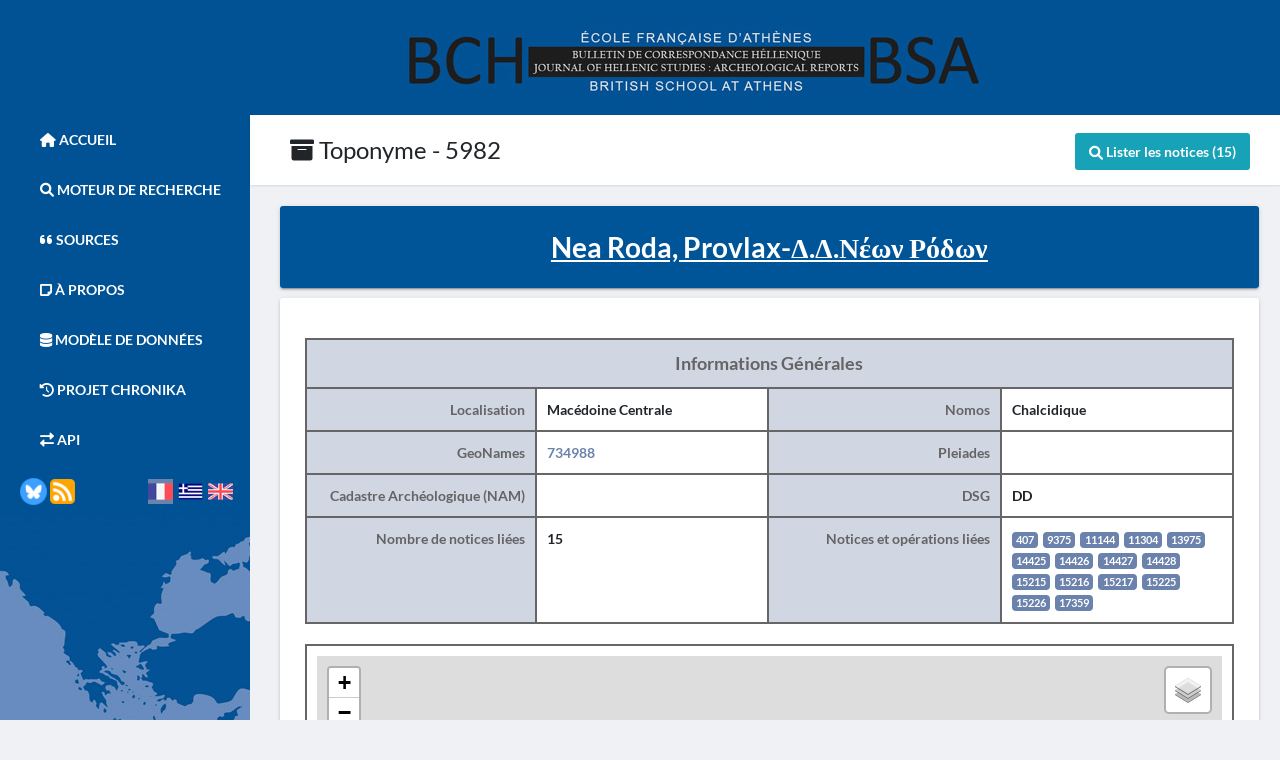

--- FILE ---
content_type: text/html; charset=UTF-8
request_url: https://chronique.efa.gr/?kroute=topo_public&id=5982
body_size: 4786
content:
<!DOCTYPE html>            
<html lang="fr">
    <head>
        <meta name="viewport" content="width=device-width, initial-scale=1.0">
        <meta http-equiv="content-type" content="text/html; charset=UTF-8"/>
        <title>Chronique - Toponyme Nea Roda, Provlax</title>
        <meta name="author" content="Ecole française d&#039;Athènes, EFA, https://www.efa.gr -- Bristish School at Athens, BSA, https://www.bsa.ac.uk/ "/>
        <meta name="description" content="An indispensible tool for researchers in all disciplines who wish to learn about the latest archaeological discoveries in Greece and Cyprus"/>
        <meta name="keywords" content="Archaeology, Greece, Cyprus, discoveries, Excavations"/>
        <meta property="og:site_name" content="La Chronique des fouilles en ligne &lt;br /&gt;&lt;br /&gt; &amp;nbsp;&amp;nbsp;Archaeology in Greece Online">
        <meta property="og:site_name" content="Chronique - AGO">
        <meta property="og:site_name" content="Chronique des fouilles - Archaeology in Greece Online">
        <link rel="stylesheet" type="text/css" href="/?r=css_kache&key=2b168846a37852e8698965fed20918ea" />
        <!-- csstext -->
        <style type="text/css"> 
.pace .pace-progress
{
    background:  ;
}

.app-header
{
    background-color: rgb(107, 130, 172);
}

.app-header__logo
{
    background-color: ;
}

.app-sidebar__toggle:focus, .app-sidebar__toggle:hover
{
    background-color: rgb(107, 130, 172);
}

.app-sidebar__toggle:hover
{
    background-color: ;
}

.app-sidebar__toggle ::selection
{
    background-color: rgb(107, 130, 172);
}


        </style>
        <!-- end csstext -->

        <script src="/?r=js_kache&key=617311c268f5c601f79f905ef8062356"></script>
        <link rel="shortcut icon" type="image/x-icon" href="img/favicon.ico"/>
        <link rel="apple-touch-icon" href="img/favicon.ico"/>
        

<script>

$( document ).ready(function() 
{
    var topoAndSite = new L.FeatureGroup();  
    

    onlyPoints=true;
    geoJson={
    "type": "Feature",
    "properties": {   
        "popupContent":"<div class=\"col-12 under_surligne\"><h5>Nea Roda, Provlax</h5></div><b>Gr</b> : Δ.Δ.Νέων Ρόδων<br /><a target=\'_blank\' href=\'/?r=public_moteur_recherche&amp;mr_toponyme%5B%5D=5982\'><button type=\'button\' class=\'btn btn-info mrgtop5\' style=\'width:100%\'>Lister les notices</button></a>"
    },
    "geometry":{"type":"Point","coordinates":[23.916667,40.383333]}};
        
    geoJsonLayer = L.geoJSON(geoJson, {
        onEachFeature: function (feature, layer)  {
        
            if (feature.geometry.type != "Point") {
                var myStyle = {
                    "color": "#66baff",
                    "weight": 5,
                    "opacity":0.5
                };    
                layer.setStyle(myStyle);
                onlyPoints=false;
            }
            else
            {
                 layer.setIcon(blueIcon);        
            }

            layer.addTo(topoAndSite);
            if (feature.properties && feature.properties.popupContent) {
                layer.bindPopup(feature.properties.popupContent).openPopup();
            }
        }     
    });

    
    
    topoAndSite.addTo(mymap);
    mymap.fitBounds(topoAndSite.getBounds());
    if(onlyPoints)
    {
        mymap.zoomOut(4); 
    }    
    
});
</script>
<script>

  var _paq = _paq || [];
  /* tracker methods like "setCustomDimension" should be called before "trackPageView" */
  _paq.push(["trackPageView"]);
  _paq.push(["enableLinkTracking"]);
  (function() {
    var u="https://analytiques.efa.gr/";
    _paq.push(["setTrackerUrl", u+"p.php"]);
    _paq.push(["setSiteId", "6"]);
    var d=document, g=d.createElement("script"), s=d.getElementsByTagName("script")[0];
    g.type="text/javascript"; g.async=true; g.defer=true; g.src=u+"p.js"; s.parentNode.insertBefore(g,s);
  })();

</script>

    </head>

    <body class=" app sidebar-mini sidenav-toggled rtl ">
<div id="PublicLayoutHeader" class="" ><header>
    <div id="header_img">
        <img src="img/header.jpg" class="img_header" alt="Chronique des fouilles en ligne - AGO"/>
    </div>
</header>
<div class="ktitle-box">
    <div class="inner-ktitle-box d-none d-md-block d-lg-block d-xl-block">
        <div class="page-ktitle ">
            <div class="row">
                <div class="col-auto text-truncate">
                    <div class="page-ktitle-label">
    <a class="" href="https://chronique.efa.gr/?kroute=topo_public&amp;id=5982"><i class="fa fa-archive"></i> Toponyme - 5982</a>                
                        
                    </div>
                </div>

                <div class="col ">
                    <div class="d-flex flex-row-reverse">
<div class="btn-wrapper"><a href="/?r=public_moteur_recherche&amp;mr_toponyme%5B%5D=5982"  target="_blank"  ><button  class="btn btn-info KTitleButton_210332226969728d394e112 "   type="button"    ><i class="fa fa-search"></i>&nbsp;<span class="">Lister les notices (15)</span></button></a></div> 
                    </div> 
                </div>  
<div class=" " >
</div>
                
            </div>
        </div>
    </div>
    <div class="mobile-ktitle-box d-block d-md-none d-lg-none d-xl-none ">
        <div class="inner-ktitle-box">
            <div class="page-ktitle ">
                <div class="row">
                    <div class="col text-truncate">
                        <div class="page-ktitle-label">
        
                            <button class="btn btn-secondary" type="button" data-toggle="collapse" data-target="#collapseSubMenu" aria-expanded="false" aria-controls="collapseExample">
                                <i class="fa fa-bars fa-lg" aria-hidden="true" ></i>
                            </button>
            
                            <span>
                                <!-- Title of the site -->
                                <a class="" href="https://chronique.efa.gr/?kroute=topo_public&amp;id=5982">CHRONIQUE - AGO</a>
                            </span>
                        </div>
                    </div>
                </div>    
            </div>
        </div>
        <div class="collapse sidebar-ktitle-box" id="collapseSubMenu" >
            
            <div class="page-ktitle-label-mobile">
                <a class="" href="https://chronique.efa.gr/?kroute=topo_public&amp;id=5982"><i class="fa fa-archive"></i> Toponyme - 5982</a>
                
            </div>

                
                <div class="col">
                    <div class="d-flex">
<div class="btn-wrapper"><a href="/?r=public_moteur_recherche&amp;mr_toponyme%5B%5D=5982"  target="_blank"  ><button  class="btn btn-info KTitleButton_210332226969728d394e112 "   type="button"    ><i class="fa fa-search"></i>&nbsp;<span class="">Lister les notices (15)</span></button></a></div> 
                    </div> 
                </div> 
               

        <ul class="ul-sidebar-ktitle-box">

    <li class="">
        <a href="/?r=homepage">
            <i class="fa fa-home" aria-hidden="true"></i> 
            Accueil        </a>
    </li>

    <li class="">
        <a href="/?r=public_moteur_recherche">
            <i class="fa fa-search" aria-hidden="true"></i> 
            Moteur de Recherche        </a>
    </li>

    <li class="">
        <a href="/?r=public_source">
            <i class="fa fa-quote-left" aria-hidden="true"></i> 
            Sources        </a>
    </li>
    
    <li class="">
        <a href="/?r=public_apropos">
            <i class="fa fa-sticky-note" aria-hidden="true"></i> 
            À Propos        </a>
    </li>    

    <li class="">
        <a href="/?r=data_model">
            <i class="fa fa-database" aria-hidden="true"></i> 
                Modèle de données        </a>
    </li>   
    
    <li class="">
        <a href="/?r=collex_persee">
            <i class="fa fa-history" aria-hidden="true"></i> 
                Projet Chronika        </a>
    </li>  
  
    <li class="">
        <a href="/?r=API_PAGE">
            <i class="fa fa-exchange-alt" aria-hidden="true"></i> 
            API        </a>
    </li>   


     


    <li class="">
        <div class="container_rss_lang2">
            <img src="img/rss.png" class="flag_menu" alt="RSS" onclick="getRSS()"/>
            <img src="img/@LaChroniqueAGO.png" class="flag_menu" onclick="goToX()"/>
              <img id="switchEng2" src="img/uk.png" onclick="changeLang('en')" class="flag_menu right-alin" alt="English Language" /><img id="switchGr2" onclick="changeLang('gr')" src="img/greece.png" class="flag_menu mrglft2" alt="Greek Language" />        </div>
    </li>

    <li class="">
        <div id="li-logo2">
            <a href="https://www.enseignementsup-recherche.gouv.fr/pid24518/accueil.html" target="_blank"><img src="img/logo_ministre.jpg" class="logo_ministere" alt="Ministère de lʼEnseignement supérieur, de la Recherche et de lʼInnovation"></a>
            <a href="https://www.efa.gr/" target="_blank"><img src="img/logo_ecole.jpg" class="logo_ministere" alt="École française d\'Athènes"></a>
            <a href="https://www.bsa.ac.uk/" target="_blank"><img src="img/logo_uk.jpg" class="logo_ministere" alt="British school at athens"></a>
            <a href="https://www.hellenicsociety.org.uk/" target="_blank"><img src="img/logo_sphys.jpg" alt="" class="logo_ministere"></a>
        </div>
    </li>
</ul>
        </div>    
    </div>
</div>

</div>
<div id="PublicLayoutLeft" class="" ><nav class="navbar navbar-default" >
    <div class="container">

        <div id="sidebar-wrapper" class="sidebar-toggle">
            <ul class="sidebar-nav">
                               
                <li class="li_max_width">
                    <a href="/?r=homepage">
                        <i class="fa fa-home" aria-hidden="true"></i> 
                        Accueil                    </a>
                </li>

                <li class="li_max_width">
                    <a href="/?r=public_moteur_recherche">
                        <i class="fa fa-search" aria-hidden="true"></i> 
                        Moteur de Recherche                    </a>
                </li>

                <li class="li_max_width">
                    <a href="/?r=public_source">
                        <i class="fa fa-quote-left" aria-hidden="true"></i> 
                        Sources                    </a>
                </li>
                
                <li class="li_max_width">
                    <a href="/?r=public_apropos">
                        <i class="fa fa-sticky-note" aria-hidden="true"></i> 
                            À Propos                    </a>
                </li>
                
                <li class="li_max_width">
                    <a href="/?r=data_model">
                        <i class="fa fa-database" aria-hidden="true"></i> 
                            Modèle de données                    </a>
                </li>    
                
                <li class="li_max_width">
                    <a href="/?r=collex_persee">

                        <i class="fa fa-history" aria-hidden="true"></i> 
                            Projet Chronika                    </a>
                </li>  
                            
                <li class="li_max_width">
                    <a href="/?r=API_PAGE">
                        <i class="fa fa-exchange-alt" aria-hidden="true"></i> 
                            API                    </a>
                </li>

                                
                
                <li class="img-show-lg">
                    <div class="container_rss_lang">
                    <img src="img/bluesky-chronique.png" class="flag_menu2" onclick="goToX()"/>
                    <img src="img/rss.png" class="flag_menu" alt="RSS" onclick="getRSS()"/>
                                        <img id="switchFr2" onclick="changeLang('fr')" src="img/france.png" class="flag_menu right-alin selected_lg " alt="Langue française" />
<img id="switchGr2"  onclick="changeLang('gr')" src="img/greece.png" class="flag_menu mrglft2 " alt="Greek Language"/>
<img id="switchEng2" onclick="changeLang('en')" src="img/uk.png" class="flag_menu mrglft2 " alt="English Language" />
                    </div>
                </li>
                <li class="bg_menu">
                    <img src="img/bg_menuhb.jpg" class="bg_menu" alt="menu du bas"/>
                </li>

                <div id="li-logo">
                    <a href="https://www.enseignementsup-recherche.gouv.fr/pid24518/accueil.html" target="_blank">
                        <img src="img/logo_ministre.jpg" class="logo_ministere" alt="Ministère de lʼEnseignement supérieur, de la Recherche et de lʼInnovation" />
                    </a>
                    <a href="https://www.efa.gr/" target="_blank">
                        <img src="img/logo_ecole.jpg" class="logo_ministere" alt="École française d'Athènes" />
                    </a>
                    <a href="https://www.bsa.ac.uk/" target="_blank">
                        <img src="img/logo_uk.jpg" class="logo_ministere" alt="British school at athens" />                    
                    </a>
                    <a href="https://www.hellenicsociety.org.uk/" target="_blank">
                        <img src="img/logo_sphys.jpg" class="logo_ministere" alt="logo_ministere" />                     
                    </a>
                </div>
            </ul>
        </div>
    </div>
</nav>
<script>
function getRSS()
{
    window.open('/?r=get_rss', '_blank');
}
function goToX()
{
    window.open('https://bsky.app/profile/lachronique.bsky.social', "_blank");
}    
</script>
</div>
<main class="app-content"><div class="row " ><div class="col-12 " ><div class="tile titre_public " ><div>Nea Roda, Provlax-Δ.Δ.Νέων Ρόδων</div>
</div>

</div>

</div>
<div class="row " ><div class="col-12 " ><div class="tile " ><div class="row table_public_fiche " ><div class="col-12 " >
</div>
<div class="col-12 exc_bot_border cat_pub_fic " ><div  id="table_main_info" class="bold" style="text-align:center">Informations Générales</div>
</div>
<div class="col-3 cat_pub_fic full_border text-right " ><div class="bold">Localisation</div>
</div>
<div class="col-3 exc_left_border " ><div class="bold">Macédoine Centrale</div>
</div>
<div class="col-3 cat_pub_fic exc_left_border text-right " ><div class="bold">Nomos</div>
</div>
<div class="col-3 exc_left_border " ><div class="bold">Chalcidique</div>
</div>
<div class="col-3 cat_pub_fic exc_top_border text-right " ><div class="bold">GeoNames</div>
</div>
<div class="col-3 rghtboot_border " ><div class="bold"><a target="_blank" href="https://www.geonames.org/734988">734988</a></div>
</div>
<div class="col-3 cat_pub_fic rghtboot_border text-right " ><div class="bold">Pleiades</div>
</div>
<div class="col-3 rghtboot_border " ><div class="bold"><a target="_blank" href="https://pleiades.stoa.org/places/"></a></div>
</div>
<div class="col-3 cat_pub_fic exc_top_border text-right " ><div class="bold">Cadastre Archéologique (NAM)</div>
</div>
<div class="col-3 rghtboot_border " ><div class="bold"></div>
</div>
<div class="col-3 cat_pub_fic rghtboot_border text-right " ><div class="bold">DSG</div>
</div>
<div class="col-3 rghtboot_border " ><div class="bold">DD</div>
</div>
<div class="col-3 cat_pub_fic exc_top_border text-right " ><div class="bold">Nombre de notices liées</div>
</div>
<div class="col-3 rghtboot_border " ><div class="bold">15</div>
</div>
<div class="col-3 cat_pub_fic rghtboot_border exc_left_box text-right " ><div class="bold">Notices et opérations liées</div>
</div>
<div class="col-3 rghtboot_border " ><div class="bold"><a target="_blank" href="/?r=report&amp;id=407"><span class="badge badge-primary mrgrgh5">407</span></a><a target="_blank" href="/?r=report&amp;id=9375"><span class="badge badge-primary mrgrgh5">9375</span></a><a target="_blank" href="/?r=report&amp;id=11144"><span class="badge badge-primary mrgrgh5">11144</span></a><a target="_blank" href="/?r=report&amp;id=11304"><span class="badge badge-primary mrgrgh5">11304</span></a><a target="_blank" href="/?r=report&amp;id=13975"><span class="badge badge-primary mrgrgh5">13975</span></a><a target="_blank" href="/?r=report&amp;id=14425"><span class="badge badge-primary mrgrgh5">14425</span></a><a target="_blank" href="/?r=report&amp;id=14426"><span class="badge badge-primary mrgrgh5">14426</span></a><a target="_blank" href="/?r=report&amp;id=14427"><span class="badge badge-primary mrgrgh5">14427</span></a><a target="_blank" href="/?r=report&amp;id=14428"><span class="badge badge-primary mrgrgh5">14428</span></a><a target="_blank" href="/?r=report&amp;id=15215"><span class="badge badge-primary mrgrgh5">15215</span></a><a target="_blank" href="/?r=report&amp;id=15216"><span class="badge badge-primary mrgrgh5">15216</span></a><a target="_blank" href="/?r=report&amp;id=15217"><span class="badge badge-primary mrgrgh5">15217</span></a><a target="_blank" href="/?r=report&amp;id=15225"><span class="badge badge-primary mrgrgh5">15225</span></a><a target="_blank" href="/?r=report&amp;id=15226"><span class="badge badge-primary mrgrgh5">15226</span></a><a target="_blank" href="/?r=report&amp;id=17359"><span class="badge badge-primary mrgrgh5">17359</span></a></div>
</div>

</div>
<div class="row table_public_fiche  mrgtop20 geoimg " ><div class="col-12 full_border " ><div id="mapTopo" class="" >
</div>

</div>

</div>

<div class="row table_public_fiche mrgtop20 geoimg ">
    <div class="col-12 full_border ">
        <div class="row box_description decsp-c">
            <div class="col-6">
                <h6><b>Légende graphique :</b><br /></h6>
                <p><img height="32" style="margin-left:10px; padding-right:5px;" src="./css/leaflet/marker-icon-2x-green.png" /> localisation de la fouille/de l'opération <br /> </p>
                <p><img height="32" style="margin-left:10px; padding-right:5px;" src="./css/leaflet/marker-icon-2x-blue.png" />  localisation du toponyme <br /> </p>
                <p><img height="32" src="./img/blue_poly.png" /> polygone du toponyme Chronique <br /> </p>
            </div>
            <div class="col-6">
                <h6><b>Fonctionnalités de la carte :</b><br /></h6>
                <p><img height="32" style="padding-right:5px;" src="./img/layers.png" /> sélectionner un autre fond de plan  <br /></p>
                <p><img height="32" style="padding-right:15px;" src="./img/zoom.png" /> se rapprocher ou s'éloigner de la zone <br /></p>
                <p><img height="32" style="padding-right:5px;" src="./img/extend.png" /> afficher la carte en plein écran <br /></p>
            </div>
        </div>    
    </div>
</div>

</div>
<div class="tile " >
<div class="row table_public_fiche ">
    <div class="col-12 exc_bot_border cat_pub_fic ">
    <div id="table_main_info" class="bold" style="text-align:center">Géométrie :</div>
    </div>
    <div class="col-3 cat_pub_fic full_border text-right ">
        <div class="bold">GeoJSON</div>
    </div>
    <div class="col-9 exc_left_border topo_geo ">
        <div class="">{"type":"Point","coordinates":[23.916667,40.383333]}</div>
    </div>
    <div class="col-3 cat_pub_fic exc_top_border text-right ">
        <div class="bold">WKT</div>
    </div>
    <div class="col-9 rghtboot_border topo_geo ">
        <div class="">POINT (23.916667 40.383333)</div>
    </div>
</div>
</div>

</div>

</div>
</main><div id="PublicLayoutFooter" class="" ><footer>
    <p id="avert-footer">
        Avertissement    </p>
    <p id="text-footer">
    La Chronique des fouilles en ligne ne constitue en aucun cas une publication des découvertes qui y sont signalées. L'EfA et la BSA ne peuvent délivrer de copie des illustrations qui y sont reproduites et dont ils ne détiennent pas les droits.    </p>
    <div class="btn-lang-min-width">
         <img src="img/rss.png" class="flag_menu" onclick="getRSS()"/>
         <img src="img/@LaChroniqueAGO.png" class="flag_menu" onclick="goToX()"/>
          <img id="switchEngsm" onclick="changeLang('eng')" src="img/uk.png" class="flag_menu"/><img id="switchGrsm" onclick="changeLang('gr')" src="img/greece.png" class="flag_menu mrglft2"/>    </div>
</footer>
</div>

        <script src="/?r=js_kache&key=c080ed74c241648d5d89752ed773b237"></script>
    </body>
</html>

--- FILE ---
content_type: text/javascript; charset=UTF-8
request_url: https://chronique.efa.gr/?r=js_kache&key=c080ed74c241648d5d89752ed773b237
body_size: 4362
content:

var id_map_leaflet='mapTopo';
var normal = null;
var france = null;
var awmc = null;
var vms = null;
var kms = null;
var geojson = null;
var popupGeoText= null;
var onlyPoints=null;
var satellite = null;
var roadmap = null;
var mymap = null;
var redIcon = null;
var blueIcon = null;
var yellowIcon = null;
var greenIcon = null;
var noIcon = null;
var baseMaps = null;
var otherLayers =null;
var markers = null;
var markerMovable =null;
var markerY = null;
var site_basemap=null;
var layerControl=null;
var search_markersAll = null;;
var search_markerLocation = null;
var search_marker=null;
var search_popupText = null;
var open_streetmap_attribution='&copy; <a href="https://www.openstreetmap.org/copyright">OpenStreetMap</a>';
var topoIdList=null;
const POS_MARKER_COMA=10;
const POSITION_MARKER_ZOOM=16;

//var markersAll = null;  
//var popup = null;
//var markersTab = null;
//var markerLocation=null;
//var marker = null;
//var popupText=null; 

function createMarkerCluster()
{
    let markerCluster = L.markerClusterGroup(
    {
        iconCreateFunction: function (cluster)
        {
            var t = cluster.getChildCount(), i = " marker-cluster-";
            return i += 10 > t ? "small" : 100 > t ? "medium" : "large", new L.DivIcon({html: "<div><span>" + t + "</span></div>", className: "marker-cluster mycluster" + i, iconSize: new L.Point(45, 45)})
        }
    });  
    return markerCluster;
}

 
if(document.getElementById(id_map_leaflet))
{
    initLeafLetMap(id_map_leaflet);
}

function initLeafLetMap(id_map_leaflet)
{
    console.log("initLeafLetMap "+id_map_leaflet);
    if(mymap!=null)
    {
        mymap.off();
        mymap.remove();
    }
    
    
    normal =  L.tileLayer.wms('https://{s}.tile.openstreetmap.org/{z}/{x}/{y}.png', {
            id:'normal',
            maxZoom: 20,
            attribution: open_streetmap_attribution
        });

    france =  L.tileLayer.wms('https://{s}.tile.openstreetmap.fr/osmfr/{z}/{x}/{y}.png', {
            id:'france',
            maxZoom: 20,
            attribution: '&copy; OpenStreetMap France | &copy; <a href="https://www.openstreetmap.org/copyright">OpenStreetMap</a> contributors'
        });

 //https://geoserver.efa.gr/geoserver/gwc/service/wms?SIG_delos:fd_delos_contours_4326
    vms =  L.tileLayer.wms('https://geoserver.efa.gr/geoserver/gwc/service/wms?', {
            id:'vms',
            layers: 'SIG_delos:fd_delos_contours_4326', 
            transparent : true,
            maxZoom: 20,
            opacity: 1,
            attribution: '&copy; <a href="https://www.efa.gr/">EFA</a> ',
        });
        
    vms2 =  L.tileLayer.wms('https://geoserver.efa.gr/geoserver/wms?', {
            id:'vms2',
            layers: 'SIG_thasos:fd_thasos_4326', 
            transparent : true,
            maxZoom: 20,
            opacity: 1,
            attribution: '&copy; <a href="https://www.efa.gr/">EFA</a> ',
        });          
        
//    awmc = L.tileLayer('https://api.tiles.mapbox.com/v4/{id}/{z}/{x}/{y}.png?access_token=pk.eyJ1IjoiaXNhd255dSIsImEiOiJBWEh1dUZZIn0.SiiexWxHHESIegSmW8wedQ', {
//        
//        maxZoom: 16,
//        id: 'isawnyu.map-knmctlkh',
//        accessToken: 'pk.eyJ1IjoiaXNhd255dSIsImEiOiJBWEh1dUZZIn0.SiiexWxHHESIegSmW8wedQ'
//        });  
        
//    let esri_sat=L.tileLayer(
//            'http://server.arcgisonline.com/ArcGIS/rest/services/World_Imagery/MapServer/tile/{z}/{y}/{x}', {
//            attribution: '&copy; <a href="http://www.esri.com/">Esri</a> ',
//            maxZoom: 18
//            });  
            
    let topo_map= L.tileLayer('https://{s}.tile.opentopomap.org/{z}/{x}/{y}.png', {
                maxZoom: 17,
                attribution: 'Map data: &copy; <a href="https://www.openstreetmap.org/copyright">OpenStreetMap</a> contributors, <a href="http://viewfinderpanoramas.org">SRTM</a> | Map style: &copy; <a href="https://opentopomap.org">OpenTopoMap</a> (<a href="https://creativecommons.org/licenses/by-sa/3.0/">CC-BY-SA</a>)'
                });
       /*         
    let landscape_map = L.tileLayer('https://{s}.tile.thunderforest.com/landscape/{z}/{x}/{y}.png', {
                    attribution: '&copy; <a href="http://www.thunderforest.com/">Thunderforest</a>, &copy; <a href="https://www.openstreetmap.org/copyright">OpenStreetMap</a> contributors',
                    apikey: '<your apikey>',
                    maxZoom: 22
            });           
*/
    //kms = omnivore.kml('other/hydro-thasos.kml');

    //geojson = omnivore.geojson('other/hydro-thasos.json');


    satellite = L.tileLayer('https://{s}.google.com/vt/lyrs=s&x={x}&y={y}&z={z}',{
        maxZoom: 20,
        subdomains:['mt0','mt1','mt2','mt3'],
        attribution: '&copy; <a href="https://www.google.com/">Google</a> ',
    });

    roadmap = L.tileLayer('https://{s}.google.com/vt/lyrs=m&x={x}&y={y}&z={z}',{
        maxZoom: 20,
        subdomains:['mt0','mt1','mt2','mt3'],
        attribution: '&copy; <a href="https://www.google.com/">Google</a> ',
    });

    mymap = L.map(id_map_leaflet, {
            maxZoom:20,
            center: [37.39, 25.26],
        zoom: 6,
        fullscreenControl: true,
        layers: [normal]});


    redIcon = L.icon({
        iconUrl: 'css/images/marker-icon-2xselect.png',
        iconSize: [25, 41],
    });

    blueIcon = L.icon({
      iconUrl: 'css/leaflet/marker-icon-2x-blue.png',
      shadowUrl: 'css/leaflet/marker-shadow.png',
      iconSize: [25, 41],
      iconAnchor: [12, 41],
      popupAnchor: [1, -34],
      shadowSize: [41, 41]
    });
    
    noIcon = L.icon({
       iconUrl: 'css/images/marker-icon-2movable.png',
       iconSize: [0,0]
    });        
    
    
    greenIcon = new L.Icon({
      iconUrl: 'css/leaflet/marker-icon-2x-green.png',
      shadowUrl: 'css/leaflet/marker-shadow.png',
      iconSize: [25, 41],
      iconAnchor: [12, 41],
      popupAnchor: [1, -34],
      shadowSize: [41, 41]
    });    

    yellowIcon = L.icon({
        iconUrl: 'css/images/marker-icon-2movable.png',
        iconSize: [25, 41],
    });
    

    louisIcon = L.icon({
        iconUrl: 'css/images/layers.png',
        iconSize: [25, 41],
    });    

    baseMaps = {
        "Originale": normal,
        "Français": france,
        "Satellite": satellite,
        "Google Plan": roadmap,
//        "AWMC" :awmc,
//        "ESRI": esri_sat,
        "Topo Map" : topo_map
    };

    otherLayers = {
        "SIG Delos": vms,
        "SIG Thasos": vms2,
//        "Add KMS": kms,
//        "Add JSON": geojson,
    };

    layerControl=L.control.layers(baseMaps,otherLayers).addTo(mymap);
    markers = createMarkerCluster();
    markerMovable = {};
    markerY = null;
}

function addEditMarker(lat, long)
{
    console.log(addEditMarker);
    console.log(lat);
    console.log(long);
    //lat=null, long=null,  fiche=false
    if (markerY !== null) {
        // the variable is defined
        mymap.removeLayer(markerMovable);
    }
    
    markerY = L.marker([lat, long],{
        draggable: true
    });

//    $('[id^=fiches_lat_]').val(0);
//    $('[id^=fiches_lng_]').val(0);
    
    markerY.on('drag', function(e) {
        lat = markerY.getLatLng().lat.toFixed(6);
        long = markerY.getLatLng().lng.toFixed(6);
        
        $('[id^=fiches_lat_]').val(lat);
        $('[id^=fiches_lng_]').val(long);
        
    });
    markerY.setIcon(yellowIcon);
    markerY.setZIndexOffset(256);
    markerMovable = markerY;
    mymap.addLayer(markerMovable);
    mymap.flyTo([lat, long],mymap.getZoom());
}


function resetMarkerLocalisation(latComponent,latValue,longComponent,longValue)
{
    latComponent.val(latValue);
    longComponent.val(longValue);
    editMarkerLocalisation(latComponent,longComponent);
}


function editMarkerLocalisation(latComponent, longComponent)
{
    //console.log('1) lat='+lat+"//"+"long="+long);
    //lat, long, fiche=false
    let latVal = parseFloat(latComponent.val()).toFixed(POS_MARKER_COMA);
    let longVal = parseFloat(longComponent.val()).toFixed(POS_MARKER_COMA);
    //console.log('2) lat='+latVal+"//"+"long="+longVal);
    if (longVal <= 180 && longVal >= -180 && latVal <= 90 && latVal >=-90  )
    {
        markers.clearLayers();
        var marker = L.marker([latVal, longVal],{
            draggable: true
        });
        marker.setIcon(yellowIcon);
        marker.on('drag', function(e) 
        {
            let latNew = marker.getLatLng().lat.toFixed(POS_MARKER_COMA);
            let longNew = marker.getLatLng().lng.toFixed(POS_MARKER_COMA);

            latComponent.val(latNew);
            longComponent.val(longNew);

        });
        markers.addLayer(marker);
        mymap.addLayer(markers);
        mymap.flyTo([latVal, longVal],POSITION_MARKER_ZOOM);
    } 
    else 
    {
        $.notify({
            title: "Erreur : ",
            message: "Longitude ou Latitude incorrect !",
            icon: 'fa fa-times-circle' 
        },{
            type: "danger"
        });
    }
    
}



function editMarkerLat(lat, long, fiche)
{
    console.log('1) lat='+lat+"//"+"long="+long);
    //lat, long, fiche=false
    let latVal = parseFloat(lat.val()).toFixed(6);
    let longVal = parseFloat(long.val()).toFixed(6);
    console.log('2) lat='+latVal+"//"+"long="+longVal);
    if (longVal <= 180 && longVal >= -180 && latVal <= 90 && latVal >=-90  )
    {
//        var longi;
//        markers._featureGroup.eachLayer(function(x) 
//        {
//            longi = x.getLatLng().lng;
//        });
        markers.clearLayers();
        var marker = L.marker([latVal, longVal],{
            draggable: true
        });
        marker.setIcon(yellowIcon);
        marker.on('drag', function(e) 
        {
            let latNew = marker.getLatLng().lat.toFixed(6);
            let longNew = marker.getLatLng().lng.toFixed(6);

            lat.val(latNew);
            long.val(longNew);

        });
        markers.addLayer(marker);
        mymap.addLayer(markers);
        mymap.flyTo([latVal, longVal],16);
    } 
    else 
    {
        $.notify({
            title: "Erreur : ",
            message: "Longitude ou Latitude inccorect !",
            icon: 'fa fa-times-circle' 
        },{
            type: "danger"
        });
    }
    
}

function editMarkerLong(long, lat, fiche)
{       
    //long, lat, fiche=false
    lat = parseFloat(lat).toFixed(6);
    long = parseFloat(long).toFixed(6);
    if (long <= 180 && long >= -180 && lat <= 90 && lat >=-90  )
    {
        markers._featureGroup.eachLayer(function(x) {
            lati = x.getLatLng().lat;
        });
        markers.clearLayers();
        var marker = L.marker([lati, long],{
            draggable: true
        });
        marker.setIcon(yellowIcon);
        marker.on('drag', function(e) {
            lat = marker.getLatLng().lat.toFixed(6);
            long = marker.getLatLng().lng.toFixed(6);
            if(!fiche)
            {
                $('[id^=toponymes_lat_]').val(lat);
                $('[id^=toponymes_long_]').val(long);
            } 
            else 
            {
                $('[id^=fiches_lat_]').val(lat);
                $('[id^=fiches_lng_]').val(long);
            }
        });
        markers.addLayer(marker);
        mymap.addLayer(markers);
        mymap.flyTo([lati, long],16);
    } else {
        $.notify({
            title: "Erreur : ",
            message: "Longitude ou Latitude inccorect !",
            icon: 'fa fa-times-circle' 
        },{
            type: "danger"
        });
    }
}

function resetLatLng(lat,lng, fiche)
{
    //lat,lng, fiche=false
    markers.clearLayers();
    mymap.removeLayer(markerMovable);
    var marker = L.marker([lat, lng],{
            draggable: true
        });
        marker.setIcon(yellowIcon);
        marker.on('drag', function(e) {
            lat = marker.getLatLng().lat.toFixed(6);
            lng = marker.getLatLng().lng.toFixed(6);
            if(!fiche)
            {
                $('[id^=toponymes_lat_]').val(lat);
                $('[id^=toponymes_long_]').val(lng);
            } 
            else 
            {
                $('[id^=fiches_lat_]').val(lat);
                $('[id^=fiches_lng_]').val(lng);
            }
        });
        markerMovable = marker;
        markers.addLayer(markerMovable);
        mymap.addLayer(markers);
        if(!fiche)
        {
            $('[id^=toponymes_lat_]').val(lat);
            $('[id^=toponymes_long_]').val(lng);
        } 
        else 
        {
            $('[id^=fiches_lat_]').val(lat);
            $('[id^=fiches_lng_]').val(lng);
        }
        mymap.flyTo([lat, lng],16);
}
/*
function addMarkerEditFiche(topo_id,topo_name,topo_lat,topo_lng)
{
    markerLocation = new L.LatLng(topo_lat,topo_lng);
    marker = new L.Marker(markerLocation);
    popupText = topo_name;
    marker.bindPopup(popupText).openPopup();
    marker.properties = {};
    marker.setIcon(blueIcon);
    marker.properties.id = 27;
    marker.on("click", function (event)
    {
        addEditMarker(topo_lat,topo_lng, true);
        $("#fiches_fk_id_toponymes_"+topo_id).val(topo_id);
        $.ajax({
            url: "action.php?kroute=groupe_fiche",
            dataType: "JSON",
            data: {toponyme: $("#fiches_fk_id_toponymes_"+topo_id).val()},
            success: function (data)
            {
                $(".linksupr").remove();
                $("#groupe_ope")
                        .find("option")
                        .remove()
                        .end();
                $(".badge-info").remove();
                var jsonData = JSON.parse(data);
                var affAr = [];
                $.each(jsonData, function (index, value)
                {
                    affAr.push(value);
                    $("#groupe_ope").append("<option value='" + index + "'>" + value + "</option>");
                });
                if (topo_id != 0)
                {
                    $("#groupe_ope").append("<option value='new'>" + topo_id + "</option>");
                }
                else
                {
                    $("#groupe_ope").append("<option value='new'>NEW</option>");
                }
                if (affAr.length > 0)
                {
                    var res = affAr[0].split(" ");
                    $.each(res, function (index, value)
                    {
                        if (value.length > 0)
                        {
                            $(".grpInfo").append("<a class=\"badge badge-info\" style=\"margin-left:5px\" href='index.php?kroute=edit_fiches&id=" + value + "'> " + value + " </a>");
                        }
                    });
                }
            }

        });
        $.each(markersTab, function (key, value)
        {
            value.setIcon(blueIcon);
        });
        ;
        this.setIcon(redIcon);
        $("input[id^=toponymes_full_name_]").val(topo_name);
        oTable.search(topo_name).draw();
        $("input[id^=selectedToponyme_]").val(topo_name);
        $("input[test^=zimm]").attr("id", "selectedToponyme_"+topo_id);
        $("input[test^=zimm]").attr("name", "selectedToponyme_"+topo_id);
        $(".selectedTopo").removeClass("selectedTopo");
        $("tr").removeClass("table-info");
        $("#Table_editFiche_searchTopo tbody").children().each(function ()
        {
            if ($(this).attr("id") == topo_id)
            {
                $(this).addClass("selectedTopo");
            }
        });
        $(".selectedTopo").addClass("table-info");
    });
    markersAll.addLayer(marker);
    markersTab.push(marker);
}
*/

function addGeomEditFiche(topo_id,topo_name,geom)
{
    if(topoIdList==null)
    {
        topoIdList=new Map();
    }
    
    
    let geoJson={
    "type": "Feature",
    "properties": {
        "popupContent": topo_name
    },
    "geometry":geom}; 

    //console.log(geoJson);

    let geoJsonLayer = L.geoJSON(geoJson, {
        onEachFeature: function (feature, layer) {
            if (feature.geometry.type !== "Point") {
                var center = layer.getBounds().getCenter();
                var marker = L.marker(center,{clickable:false});
                marker.setIcon(noIcon);
                marker.setOpacity(0);
                var myStyle = {
                    "color": "#005599",
                    "weight": 5,
                    "opacity":0.2
                };  
                layer.setStyle(myStyle);
                var polygonAndItsCenter = L.layerGroup([marker,layer]);
                polygonAndItsCenter.addTo(markersAll);
                markersTab.push(polygonAndItsCenter);
                topoIdList.set(topo_id,center);
            }
            else if (feature.geometry.type === "Point") {
                //console.log(feature.geometry.coordinates);
                //var marker = L.marker(feature.geometry.coordinates);
                var polygonAndItsCenter = L.layerGroup([layer]);
                polygonAndItsCenter.addTo(markersAll); 
                topoIdList.set(topo_id,layer.getLatLng());
            }
            
            if (feature.properties && feature.properties.popupContent) {
                layer.bindPopup(feature.properties.popupContent);
            }
        }
    });

    
    //markersAll.addLayer(marker);
    //markersTab.push(marker);
}

function addBaseMapWmsSite(url_wms,layer_name,attribution)
{
    var attribution_string='';
    if(attribution)
    {
        attribution_string='@ <a href="'+attribution+'" target="_blank">'+attribution+'</a>';
    }
    
    if(site_basemap)
    {
        mymap.removeLayer(site_basemap);
        layerControl.removeLayer(site_basemap);
    }
    if(url_wms&&layer_name&&url_wms.length&&layer_name.length)
    {      
        site_basemap = L.tileLayer.wms(url_wms, {
            id: layer_name,
            layers: layer_name,
            maxZoom: 40,
            /*BGCOLOR: '0xE6F9FF',*/
            attribution:attribution_string
        });   
        site_basemap.addTo(mymap); 
        mymap.setMaxZoom(40);
        mymap.attributionControl.removeAttribution(open_streetmap_attribution);
        //mymap.attributionControl.setPrefix(false);
        layerControl.addBaseLayer(site_basemap, layer_name);
    }
}
                

function clickZoom(e) 
{
    mymap.setView(e.target.getLatLng());
}

